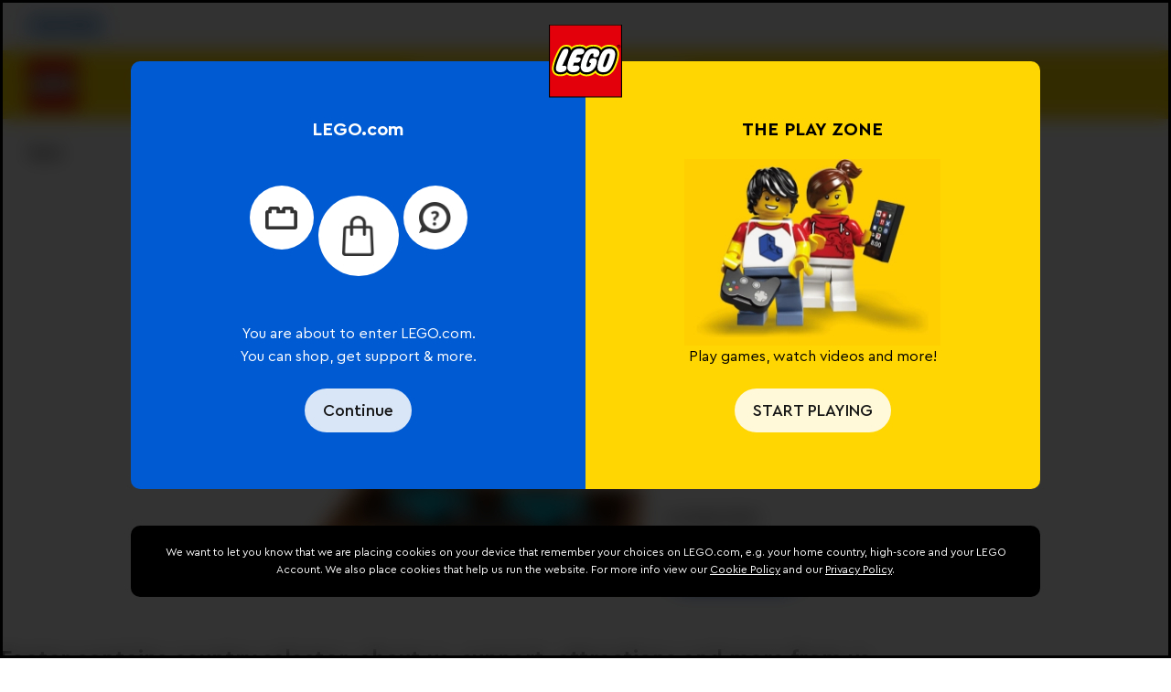

--- FILE ---
content_type: text/css; charset=UTF-8
request_url: https://www.lego.com/service/_build/_next/static/css/e3705f01414e5cfe.css
body_size: -178
content:
.BiCard_linkContainer__Hngkc{display:flex;flex-direction:column}.BiCard_imageWrapper__kcD8H{position:relative;width:inherit;aspect-ratio:4/3}.BiCard_imageWrapper__kcD8H img{position:absolute;width:100%;height:100%}.BackButton_backButtonPadding__9I5nL{padding-top:.5rem;padding-top:var(--ds-spacing-3xs);padding-bottom:.5rem;padding-bottom:var(--ds-spacing-3xs)}.BackButton_backButton__1ugMP{margin-bottom:2.5rem;margin-bottom:var(--ds-spacing-xl)}.PageWrapper_mainSectionLayout__NrDUT{margin:0 auto;max-width:700px}@media (min-width:23.4375em){.PageWrapper_mainSectionLayout__NrDUT{padding:1rem;padding:var(--ds-spacing-xs)}}.PageWrapper_wideMainSectionLayout__hW2_b{margin:0 auto;max-width:1300px}@media (min-width:23.4375em){.PageWrapper_wideMainSectionLayout__hW2_b{padding:1rem;padding:var(--ds-spacing-xs)}}.PageWrapper_heading__9moHC{text-align:center;margin:auto 0 2rem;margin-bottom:var(--ds-spacing-lg)}.Spacer_xs__wjrpf{margin-bottom:1rem;margin-bottom:var(--ds-spacing-xs)}.Spacer_sm__CsHQt{margin-bottom:1.25rem;margin-bottom:var(--ds-spacing-sm)}.Spacer_md__kb1hy{margin-bottom:1.5rem;margin-bottom:var(--ds-spacing-md)}.Spacer_lg__haBBg{margin-bottom:2rem;margin-bottom:var(--ds-spacing-lg)}.Spacer_xl__4YHOx{margin-bottom:2.5rem;margin-bottom:var(--ds-spacing-xl)}.Spacer_xxl__PXbtf{margin-bottom:3rem;margin-bottom:var(--ds-spacing-2xl)}.NotFound_maxWidthContainer__XRdWi{width:100%;max-width:100em;max-width:var(--ds-breakpoint-xl);margin:0 auto 1.25rem;margin:0 auto var(--ds-spacing-sm)}.NotFound_contentWrapper__GtyU7{position:relative;overflow:hidden;display:flex;flex-direction:column-reverse;align-items:center;margin-bottom:1.25rem;margin-bottom:var(--ds-spacing-sm);padding-top:1rem;padding-top:var(--ds-spacing-xs);background-repeat:no-repeat}@media (min-width:56.25em){.NotFound_contentWrapper__GtyU7{display:block;padding:50% 0 0}}.NotFound_errorImage__MKIFF{width:45%;margin-top:1rem;margin-top:var(--ds-spacing-xs);margin-bottom:-20%}@media (min-width:56.25em){.NotFound_errorImage__MKIFF{position:absolute;top:calc(-1 * 4rem);top:calc(-1 * var(--ds-spacing-4xl));left:0;margin:0 0 0 5%}}.NotFound_textContainer__XcdlM{display:flex;justify-content:center;align-items:center;flex-direction:column;text-align:center;height:100%}@media (min-width:56.25em){.NotFound_textContainer__XcdlM{position:absolute;top:0;right:0;padding-right:2.5rem;padding-right:var(--ds-spacing-xl);align-items:flex-end}}.NotFound_errorTitle__dwJs0{margin:0}.NotFound_headline__XmLho{line-height:1;color:#fff;color:var(--ds-color-text-inverse);margin:1.25rem 0;margin:var(--ds-spacing-sm) 0 var(--ds-spacing-sm) 0}@media (min-width:56.25em){.NotFound_headline__XmLho{margin:0}}.NotFound_subheading__UPBeH{color:#fff;color:var(--ds-color-text-inverse);margin:0 0 3rem;margin:0 0 var(--ds-spacing-2xl) 0}@media (min-width:56.25em){.NotFound_subheading__UPBeH{margin:0 0 5rem;margin:0 0 var(--ds-spacing-5xl) 0;width:62%;text-align:right}}.NotFound_bodyText__okVdU{color:#fff;color:var(--ds-color-text-inverse);padding:0 2.5rem;padding:0 var(--ds-spacing-xl);margin:0 0 1.25rem;margin:0 0 var(--ds-spacing-sm) 0}@media (min-width:56.25em){.NotFound_bodyText__okVdU{font-size:clamp(1.28125rem,.367347vw + 1.19515rem,1.5625rem);font-weight:700;margin:0 0 2.5rem;margin:0 0 var(--ds-spacing-xl) 0;text-align:right;width:53%;padding:0}}@media (min-width:75em){.NotFound_bodyText__okVdU{width:56%}}.NotFound_navigationContainer__LDdi8{display:flex;flex-direction:column;align-items:center;justify-content:center}@media (min-width:56.25em){.NotFound_navigationContainer__LDdi8{justify-content:flex-end;margin-top:0}}._setId__pageWrapper__MrcOV{display:flex;gap:2rem;gap:var(--ds-spacing-lg);justify-content:center;flex-wrap:wrap}._setId__instructionsContainer___uHli{display:flex;flex-direction:column}._setId__setInfoContainer__MZxiL{max-width:90%;white-space:wrap}._setId__marginLeft__Fy0Gd,._setId__setInfoContainer__MZxiL{margin-left:.75rem;margin-left:var(--ds-spacing-2xs)}._setId__fullWidth__ku1S7{width:100%}._setId__instructionsList__ruPUU{display:grid;grid-template-columns:1fr 1fr}._setId__instructionsList__ruPUU li{box-shadow:0 0 0 1px #d9d9d9;box-shadow:0 0 0 1px var(--ds-color-layer-neutral-strong);padding:.75rem;padding:var(--ds-spacing-2xs);width:100%;max-width:15rem}._setId__productDetails__aQ9pA{padding:0;margin:0 0 .125rem;margin-bottom:var(--ds-spacing-5xs)}
/*# sourceMappingURL=e3705f01414e5cfe.css.map*/

--- FILE ---
content_type: image/svg+xml
request_url: https://assets.lego.com/icons/v7.7.0/arrow-down-to-line.svg
body_size: 319
content:
<svg viewBox="0 0 40 40" fill="currentColor" xmlns="http://www.w3.org/2000/svg"><path d="M30.5 34h-21c-.875 0-1.5-.625-1.5-1.5 0-.813.625-1.5 1.5-1.5h21c.813 0 1.5.688 1.5 1.5 0 .875-.688 1.5-1.5 1.5Zm-11.625-8.438-8-8.5a1.549 1.549 0 0 1 .063-2.125c.624-.562 1.562-.562 2.124.063l5.438 5.75V7.5c0-.813.625-1.5 1.5-1.5.813 0 1.5.688 1.5 1.5v13.25L26.875 15c.563-.625 1.5-.625 2.125-.063.625.563.625 1.5.063 2.126l-8 8.5A1.464 1.464 0 0 1 20 26c-.438 0-.813-.125-1.125-.438Z"/></svg>